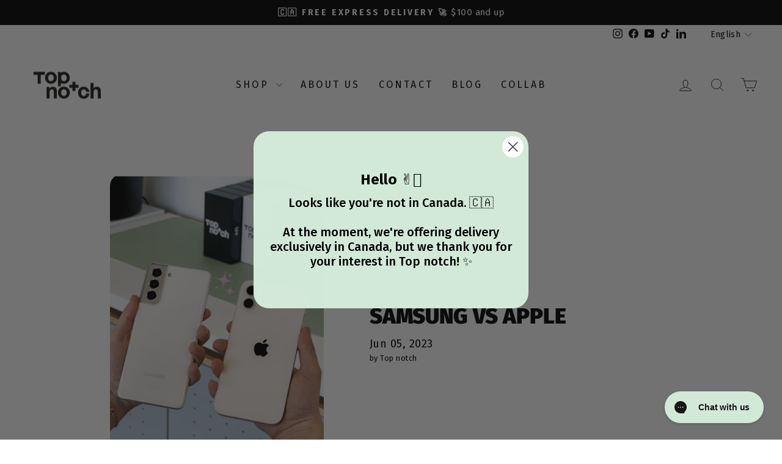

--- FILE ---
content_type: text/css
request_url: https://shoptopnotch.ca/cdn/shop/t/20/assets/custom.css?v=122671902256444417461716180463
body_size: 1294
content:
ul#LangList-header{bottom:auto}.variant-wrapper .variant-input-wrap label.color-swatch.color-swatch--black.disabled:after{border-color:#fff;z-index:2}.variant-wrapper .variant-input-wrap label.color-swatch.disabled:before{background:#000;opacity:.4}.variant-wrapper .variant-input-wrap label.color-swatch.disabled:after{border-color:#000}.roundIconSVG{display:flex;align-items:center;font-weight:600}.batteryTxtOuter{display:flex;align-items:center;flex-wrap:wrap;row-gap:5px}.variantCustom.variant-input-wrap label .variant_status{display:flex;align-items:center;justify-content:center}.variantCustom.variant-input-wrap input[type=radio]:checked+label .variantavailable:before{position:static;width:5px;height:10px;margin-right:6px;margin-top:-3px}.variantCustom.variant-input-wrap label.variant__button-label .instock,.variantCustom.variant-input-wrap label.variant__button-label.disabled .instock{display:none}.variantCustom.variant-input-wrap .variant-input input:checked+label.variant__button-label .variantlow.instock{display:block}.article_header{max-width:1000px;margin:auto;padding:0 17px}.articleOuter{display:flex;align-items:center}.article_image{margin-right:75px}.article_image img{border-radius:20px;max-width:350px;width:350px;max-height:800px;height:525px;object-fit:cover}.article_wrapper{padding:80px 0 0}.variantavailable.singlevariant{display:none}.variant-input-wrap{display:flex;align-items:flex-start;flex-wrap:wrap}label.variant__button-label.disabled span.variantavailable,label.variant__button-label .outstock{display:none}label.variant__button-label.disabled .outstock{display:block}label.variant__button-label .instock,label.variant__button-label.disabled .instock{opacity:0;height:0;visibility:hidden;display:block}.variant__button-label.disabled .variantlow.instock{display:none!important}.variant-input-wrap .variant-input input:checked+label.variant__button-label .variantlow.instock{opacity:1;visibility:visible;height:auto}body .product-block .variant-wrapper .variant-input-wrap label.color-swatch{min-height:inherit;font-size:0!important;min-width:fit-content;margin-right:auto!important;margin-left:auto}.variant-input-wrap input[type=radio]:checked+label .variantavailable,.variant-input-wrap input[type=radio]:checked~.variantavailable{font-size:0;position:relative}.variant-input-wrap input[type=radio]:checked+label .variantavailable:before,.variant-input-wrap input[type=radio]:checked~.variantavailable:before{content:"";display:block;position:absolute;top:-12px;left:0;width:6px;height:14px;border:solid #000;border-width:0 1px 1px 0;transform:rotate(45deg)}span.variantavailable{font-size:12px}.product-block--sales-point .JS-variant_title{color:#000;margin-left:5px;font-size:calc(var(--typeBaseSize)*.87)}.product-block--header .product__price.product__price--compare{font-size:14px;font-weight:400;display:block;margin:0 5px 0 0}.price-outer{display:flex;align-items:center;justify-content:flex-end;margin:0 0 8px;flex-wrap:wrap;row-gap:5px}.product-block--header .affirm-as-low-as{display:none}.product__price-savings{color:#000;background:#deb2c9;border-radius:100px;padding:4px 10px;font-size:12px;font-weight:500;border:1px solid rgba(18,18,18,.12)}.site-header .multi-selectors__item{margin:0 0 0 7px!important}body .variant-input-wrap label.disabled:after{border-color:#bfbfbf}.variant-input-wrap.colorset{display:flex}body .variant-input-wrap label{border-radius:10px;text-align:center;font-size:14px!important;min-height:72px;display:flex;flex-direction:column;justify-content:center;row-gap:2px;margin-right:8px!important;box-shadow:0 0 0 2px var(--colorBorder);letter-spacing:0;min-width:100px}.product-block.product-block--price .product__price.on-sale{font-weight:700}.product-block .variant-wrapper .variant-input-wrap.colorset .variant-input{min-width:55px;text-align:center;margin-right:10px;margin-bottom:10px}.infoSvg{display:flex;align-items:center;border-radius:6px;background:#d3e9d7;border:1px solid rgba(18,18,18,.12);color:#2c7287;width:40px;height:40px;justify-content:center;margin-right:12px;flex:0 0 40px}.infoSvg svg{width:40px;height:40px}.returnInfoMain{margin:16px 0;display:grid;grid-template-columns:1fr;gap:8px;border:1px solid rgba(18,18,18,.12);padding:16px;border-radius:10px}.sales-points li{position:relative}.Information-section{display:flex;align-items:center}.Infotitle{font-size:14px;letter-spacing:0;text-align:left}.infotext-body p{font-size:12px;font-weight:300;letter-spacing:0;margin:0;text-align:left}.wrrantyBox_info ul{list-style:none;margin:0;padding:0}.wrrantyBoxOuter{border:1px solid rgba(31,35,35,.2);background:#f3fdf9;padding:16px 10px;border-radius:10px;position:relative;margin:0 0 15px}.wrrantyBox_info{border-top:1px solid #dfded8;margin:8px 0 0;padding:8px 0 0}.line-item-property__field input{position:absolute;width:100%;left:0;right:0;top:0;bottom:0;height:100%;margin:0;opacity:0;cursor:pointer}.line-item-property__field span{width:14px;height:14px;display:flex;align-items:center;margin-right:10px;border:1px solid rgb(31,35,35);margin-top:3px;border-radius:2px;background-image:url(/cdn/shop/files/tick.svg?v=1714213478);background-repeat:no-repeat;background-position:center}.line-item-property__field input:checked+span{background-color:#39d892;border:1px solid #39d892}.wrrantyBox_info ul li svg{width:17px;height:17px;margin-right:8px}.wrrantyBox_info ul li{display:flex;align-items:center;font-size:12px;letter-spacing:0;margin:0 0 4px;text-align:left;line-height:16px}.wrrantyBox_info ul li:last-child{margin:0}.additionalBox{display:flex;justify-content:space-between;align-items:flex-start}.additionalBoxItem{display:flex}.batteryInfo_Section{display:flex;align-items:center;border:1px solid rgb(242,242,242);border-radius:10px;font-size:12px;padding:14px;margin:15px 0;flex-wrap:wrap;row-gap:5px;letter-spacing:0}.variant-input-wrap label .variant_status{font-size:12px}.product-block.product-block--header{display:flex;justify-content:space-between}.product-block--header .product-block.product-block--price{width:50%;text-align:right}.product-block--header .product__policies{font-size:12px;font-style:italic;text-align:right!important;margin:5px 0 0}.product-block .variant-wrapper{margin:0 0 15px}.product-block .variant-wrapper .variant__label{letter-spacing:0;font-size:16px;font-weight:500;text-transform:inherit}.batteryPercentInfo span{border-radius:30px;background:#d3e9d7;border:1px solid rgba(18,18,18,.12);padding:6px 12px 5px;font-weight:700;margin-right:10px;display:flex;align-items:center;line-height:1}.guaranteedInfo span{margin-right:5px;font-weight:700}.roundIconSVG span{display:flex;align-items:center}.roundIconSVG span svg{width:16px;height:16px;margin-left:5px}.boxtitle-price .call-wranty{font-size:11px;font-weight:500;letter-spacing:0;line-height:16.5px;display:block}.boxtitle-price{text-align:left;padding-right:8px}.WR-boxprice{font-size:11px}.recommend-btn span{background:#b9f2d8;font-size:11px;letter-spacing:0;padding:6px 12px;border-radius:100px;box-shadow:#0000 0 0,#0000 0 0,#0000001a 0 1px 3px,#0000001a 0 1px 2px -1px}.product-block--header .product__price{font-size:30px;font-weight:700;letter-spacing:0;line-height:1;margin:0}.smaller span{font-size:50%}@media (min-width: 750px){.header-item .header-selector{display:none}.site-header .multi-selectors__item{margin:0 0 0 20px!important}.returnInfoMain{grid-template-columns:1fr 1fr}.wrrantyBoxOuter{padding:16px 14px}}@media (min-width: 769px){.article_header{padding:0 40px}}@media (max-width: 991px){.product-block--header .product__price{font-size:24px}.cbb-frequently-bought-total-price-box{display:flex;flex-wrap:wrap}}@media (max-width: 768px){.page-content--product .product-single__meta{text-align:left}.blogMain .grid{margin-left:-8px}.blogMain .grid__item{padding-left:8px}.blogMain .grid__item.small--one-third,.blogMain .grid__item.small--two-thirds{width:100%;text-align:center}.blogMain .grid__item.medium-up--one-third{width:50%}.blogMain .grid.grid--uniform{display:flex;flex-wrap:wrap}}@media (max-width: 749px){.batteryInfo_Section{flex-wrap:nowrap;align-items:flex-start}.roundIconSVG{width:30%;justify-content:flex-end;position:relative;top:6px}.batteryTxtOuter{width:70%}.roundIconSVG span{font-size:10px}.blogMain .grid__item.medium-up--one-third{width:50%}.blogMain .article__grid-meta{margin-bottom:50px}.articleOuter{flex-wrap:wrap;flex-direction:column-reverse}.article_wrapper{padding:25px 0 0}.article_image{margin-right:0}.article_info{margin:0 0 20px}.article_image img{max-width:350px;width:100%;height:500px}.blogMain .article__title{font-size:16px}.blogMain .rte.article__excerpt{font-size:14px}body .variant-input-wrap label{min-width:90px}.infoSvg{border-radius:0;border:none}.site-footer #localization_formfooter{display:none}.product-block--sales-point .sales-point .icon-and-text{justify-content:flex-start}}
/*# sourceMappingURL=/cdn/shop/t/20/assets/custom.css.map?v=122671902256444417461716180463 */
